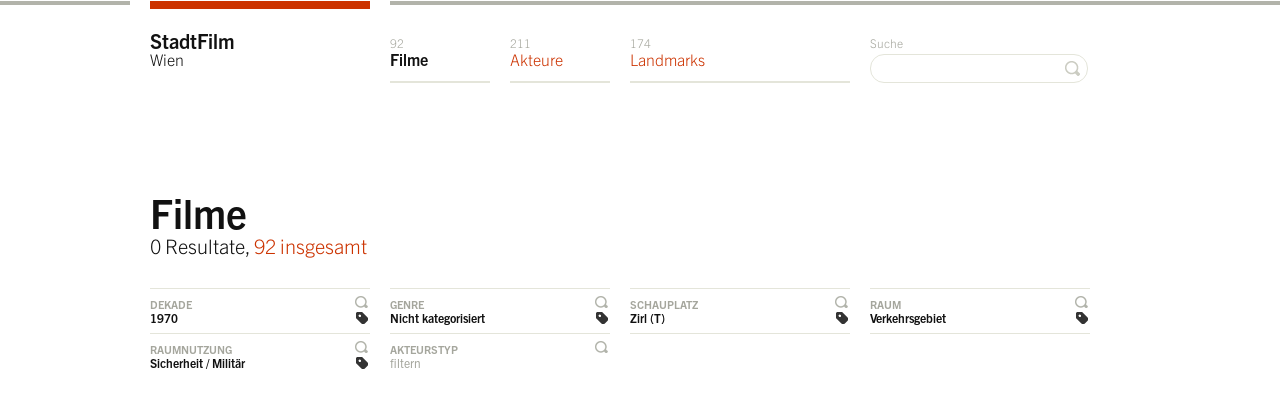

--- FILE ---
content_type: text/html; charset=utf-8
request_url: https://stadtfilm-wien.at/filme/?location=45&genre=10&amp=&spatialuse=7&decade=10&space=8
body_size: 3840
content:
<!DOCTYPE html>
<html class="mti-repaint mti-active">
<head>
    <title>StadtFilmWien &raquo; Filme</title>
    <meta charset="utf-8" />
    <link rel="shortcut icon" href="/static/site/img/favicon.ico" />
    
    
        <link rel="preconnect" href="https://cdn.fonts.net">
        <link href="https://cdn.fonts.net/kit/70294efb-ba85-47b3-b98a-a836cc36c4da/70294efb-ba85-47b3-b98a-a836cc36c4da.css" rel="stylesheet" />
        <!-- <link href="https://fast.fonts.com/cssapi/871b6fb5-dbc4-4a65-97fc-74cf66c955c7.css" rel="stylesheet" type="text/css" /> -->
        <link rel="stylesheet" href="/static/site/css/screen.css" type="text/css" media="screen, projection" />
        <!--[if IE 7]>
            <link href="/static/site/css/ie7.css" media="screen, projection" rel="stylesheet" type="text/css" />
        <![endif]-->
        <!--[if IE 8]>
            <link href="/static/site/css/ie8.css" media="screen, projection" rel="stylesheet" type="text/css" />
        <![endif]-->
    
    
    
        <script type="text/javascript" src="/static/site/js/html5.js" charset="utf-8"></script>
        <script type="text/javascript" src="https://maps.google.at/maps/api/js?key=AIzaSyCXT_URLmshl15eJ3QN9Fle9t-pUEVSy98&sensor=false" charset="utf-8"></script>
        <!-- <script src="//ajax.googleapis.com/ajax/libs/webfont/1/webfont.js"></script> -->
        <!-- <script>
        WebFont.load({
          custom: {
            families: ['Trade Gothic Next W01', 'TradeGothicNextW01-Ligh 693250', 'TradeGothicNextW01-Bold 693229'],
            urls : ['https://fast.fonts.com/cssapi/871b6fb5-dbc4-4a65-97fc-74cf66c955c7.css']
          }
        });
        </script> -->
        <script type="text/javascript" src="/static/CACHE/js/d2fe008fabd5.js"></script>
    
    
    <script type="text/javascript">
        $(document).ready(function() {
            $.singleFilter = function(elem, filterId) {
                if ($("body").is("#" + filterId)) {
                    $("body").removeAttr("id");
                    $("a.js-toggle-filter-handler").removeClass("active");
                    return false;
                } else {
                    $("body").attr("id", filterId);
                    $("a.js-toggle-filter-handler").removeClass("active");
                    $(elem).addClass("active");
                }
                $(".filter-list:not(#list-" + filterId + ")").hide();
                return false;
            };
            $("a.js-toggle-filter-handler").bind("click", function(){
                $.singleFilter(this, $(this).parent("li").attr("id"));
            });
        });
    </script>

    <!--  <script type="text/javascript">
        var _gaq = _gaq || [];
        _gaq.push(['_setAccount', 'UA-30342123-1']);
        _gaq.push(['_trackPageview']);
        (function() {
            var ga = document.createElement('script'); ga.type = 'text/javascript'; ga.async = true;
            ga.src = ('https:' == document.location.protocol ? 'https://ssl' : 'http://www') + '.google-analytics.com/ga.js';
            var s = document.getElementsByTagName('script')[0]; s.parentNode.insertBefore(ga, s);
        })();
    </script> -->
    <script async src="https://www.googletagmanager.com/gtag/js?id=G-36RVRJYVQ9"></script>
    <script>
      window.dataLayer = window.dataLayer || [];
      function gtag(){dataLayer.push(arguments);}
      gtag('js', new Date());
      gtag('config', 'G-36RVRJYVQ9');
    </script>
</head>
<body class="
    movie page-type-overview
     filter-decade
     filter-genre
     filter-location
     filter-space
     filter-spatialuse
    
" id="top">

    <header id="header">
        <div id="navigation">
            <div class="wrapper">
                <div class="container">
                    <div class="column span-16 last">
                        <div class="page-top">
                            <div class="column span-4">&nbsp;</div>
                            <div class="column span-12 last">&nbsp;</div>
                        </div>
                        <ul class="navigation" id="navigation-main">
                            <li class="span-4 navigation-home"><a href="/" class="navigation-home">StadtFilm<span> <br />Wien</span></a></li>
                            <li class="span-2 navigation-movies"><a href="/filme/" class="navigation-movies"><span class="counter">92 </span>Filme</a></li>
                            <li class="span-2 navigation-persons"><a href="/akteure/" class="navigation-persons"><span class="counter">211 </span>Akteure</a></li>
                            <li class="span-4 navigation-landmarks"><a href="/landmarks/" class="navigation-landmarks"><span class="counter">174 </span>Landmarks</a></li>
                            <li class="span-4 last text-align-right navigation-search">
                                <form action="/suche/?q=" method="get">
                                    <label for="search">Suche</label>
                                    <input type="text" name="q" id="search" value="" />
                                    <button class="search">&nbsp;</button>
                                </form>
                            </li>
                        </ul>

                    </div>
                </div>
            </div>
        </div>
    </header>
    <div id="role-main" class="wrapper">
        <div class="container">
    <!-- HEADLINE -->
    <header id="content-title" class="wrapper">
        <div class="column span-16 last">
            <div class="module">
                <h1>Filme</h1>
                <p class="h2">
                    
                        0 Resultate, <a href="?amp=">92 insgesamt</a>
                    
                </p>
            </div>
        </div>
    </header>

    <section id="filter">
        <header style="display:none"><h1>Filter</h1></header>
        <div class="column span-16">
            <ul class="listing filter-handler">
                <li class="column span-4" id="filter-decade">
                    
                        <a href="javascript://" class="js-toggle-filter-handler toggle-filter-handler selected">Dekade</a>
                        <a href="?space=8&amp;location=45&amp;genre=10&amp;amp=&amp;spatialuse=7" class="filter selected">1970</a>
                    
                </li>
                <li class="column span-4" id="filter-genre">
                    
                        <a href="javascript://" class="js-toggle-filter-handler toggle-filter-handler selected">Genre</a>
                        <a href="?space=8&amp;location=45&amp;amp=&amp;spatialuse=7&amp;decade=10" class="filter selected">Nicht kategorisiert</a>
                    
                </li>
                <li class="column span-4" id="filter-location">
                    
                        <a href="javascript://" class="js-toggle-filter-handler toggle-filter-handler selected">Schauplatz</a>
                        <a href="?space=8&amp;genre=10&amp;amp=&amp;spatialuse=7&amp;decade=10" class="filter selected">Zirl (T)</a>
                    
                </li>
                <li class="column span-4 last" id="filter-space">
                    
                        <a href="javascript://" class="js-toggle-filter-handler toggle-filter-handler selected">Raum</a>
                        <a href="?location=45&amp;genre=10&amp;amp=&amp;spatialuse=7&amp;decade=10" class="filter selected">Verkehrsgebiet</a>
                    
                </li>
                <li class="column span-4" id="filter-spatialuse">
                    
                        <a href="javascript://" class="js-toggle-filter-handler toggle-filter-handler selected">Raumnutzung</a>
                        <a href="?space=8&amp;location=45&amp;genre=10&amp;amp=&amp;decade=10" class="filter selected">Sicherheit / Militär</a>
                    
                </li>
                <li class="column span-4" id="filter-subjecttype">
                    
                        <a href="javascript://" class="js-toggle-filter-handler toggle-filter-handler">Akteurstyp</a>
                        <p>filtern</p>
                    
                </li>
                <li class="column span-4">
                    &nbsp;
                </li>
                <li class="column span-4 last">
                    &nbsp;
                </li>
            </ul>
        </div>
        <div class="column span-16">
            <!-- FILTER DECADE -->
            <section class="filter-list box" id="list-filter-decade" style="display:none;">
                <h1 class="box-header">Nach Dekaden filtern</h1>
                <ul class="listing filter decade">
                    
                        <li class="column span-2">
                            
                                <a href="?space=8&amp;location=45&amp;genre=10&amp;amp=&amp;spatialuse=7&amp;decade=7">1890</a>
                            
                        </li>
                    
                        <li class="column span-2">
                            
                                <a href="?space=8&amp;location=45&amp;genre=10&amp;amp=&amp;spatialuse=7&amp;decade=1">1900</a>
                            
                        </li>
                    
                        <li class="column span-2">
                            
                                <a href="?space=8&amp;location=45&amp;genre=10&amp;amp=&amp;spatialuse=7&amp;decade=2">1910</a>
                            
                        </li>
                    
                        <li class="column span-2">
                            
                                <a href="?space=8&amp;location=45&amp;genre=10&amp;amp=&amp;spatialuse=7&amp;decade=3">1920</a>
                            
                        </li>
                    
                        <li class="column span-2">
                            
                                <a href="?space=8&amp;location=45&amp;genre=10&amp;amp=&amp;spatialuse=7&amp;decade=4">1930</a>
                            
                        </li>
                    
                        <li class="column span-2">
                            
                                <a href="?space=8&amp;location=45&amp;genre=10&amp;amp=&amp;spatialuse=7&amp;decade=8">1940</a>
                            
                        </li>
                    
                        <li class="column span-2">
                            
                                <a href="?space=8&amp;location=45&amp;genre=10&amp;amp=&amp;spatialuse=7&amp;decade=9">1950</a>
                            
                        </li>
                    
                        <li class="column span-2 last">
                            
                                <a href="?space=8&amp;location=45&amp;genre=10&amp;amp=&amp;spatialuse=7&amp;decade=6">1960</a>
                            
                        </li>
                    
                        <li class="column span-2">
                            
                                <a href="?space=8&amp;location=45&amp;genre=10&amp;amp=&amp;spatialuse=7" class="selected" title="Filter aufheben">1970</a>
                            
                        </li>
                    
                </ul>
            </section>
            <!-- FILTER GENRE -->
            <section class="filter-list box " id="list-filter-genre" style="display:none;">
                <h1 class="box-header">Nach Genres filtern</h1>
                <ul class="listing filter genre">
                    
                        <li class="column span-4">
                            
                                <a href="?space=8&amp;location=45&amp;amp=&amp;spatialuse=7&amp;decade=10&amp;genre=4">Aktualität</a>
                            
                        </li>
                    
                        <li class="column span-4">
                            
                                <a href="?space=8&amp;location=45&amp;amp=&amp;spatialuse=7&amp;decade=10&amp;genre=1">Amateurfilm</a>
                            
                        </li>
                    
                        <li class="column span-4">
                            
                                <a href="?space=8&amp;location=45&amp;amp=&amp;spatialuse=7&amp;decade=10&amp;genre=5">Animation</a>
                            
                        </li>
                    
                        <li class="column span-4 last">
                            
                                <a href="?space=8&amp;location=45&amp;amp=&amp;spatialuse=7&amp;decade=10&amp;genre=6">Autorenfilm</a>
                            
                        </li>
                    
                        <li class="column span-4">
                            
                                <a href="?space=8&amp;location=45&amp;amp=&amp;spatialuse=7&amp;decade=10&amp;genre=7">Fiction</a>
                            
                        </li>
                    
                        <li class="column span-4">
                            
                                <a href="?space=8&amp;location=45&amp;amp=&amp;spatialuse=7&amp;decade=10&amp;genre=3">Wochenschau</a>
                            
                        </li>
                    
                        <li class="column span-4">
                            
                                <a href="?space=8&amp;location=45&amp;amp=&amp;spatialuse=7&amp;decade=10&amp;genre=8">Non-Fiction</a>
                            
                        </li>
                    
                        <li class="column span-4 last">
                            
                                <a href="?space=8&amp;location=45&amp;amp=&amp;spatialuse=7&amp;decade=10" class="selected">Nicht kategorisiert</a>
                            
                        </li>
                    
                        <li class="column span-4">
                            
                                <a href="?space=8&amp;location=45&amp;amp=&amp;spatialuse=7&amp;decade=10&amp;genre=2">Sponsored Film</a>
                            
                        </li>
                    
                </ul>
            </section>
            <!-- FILTER LOCATION -->
            <section class="filter-list box " id="list-filter-location" style="display:none;">
                <h1 class="box-header">Nach Schauplätzen filtern</h1>
                <ul class="listing filter location">
                    
                        <li class="column span-4">
                            
                                <a href="?space=8&amp;genre=10&amp;amp=&amp;spatialuse=7&amp;decade=10&amp;location=1">Wien Zentrum</a>
                            
                        </li>
                    
                        <li class="column span-4">
                            
                                <a href="?space=8&amp;genre=10&amp;amp=&amp;spatialuse=7&amp;decade=10&amp;location=2">Wien Innere Bezirke (2-9)</a>
                            
                        </li>
                    
                        <li class="column span-4">
                            
                                <a href="?space=8&amp;genre=10&amp;amp=&amp;spatialuse=7&amp;decade=10&amp;location=3">Wien Äußere Bezirke (10-23)</a>
                            
                        </li>
                    
                        <li class="column span-4 last">
                            
                                <a href="?space=8&amp;genre=10&amp;amp=&amp;spatialuse=7&amp;decade=10&amp;location=4">Wien Peripherie</a>
                            
                        </li>
                    
                        <li class="column span-4">
                            
                                <a href="?space=8&amp;genre=10&amp;amp=&amp;spatialuse=7&amp;decade=10&amp;location=5">Wien Umgebung </a>
                            
                        </li>
                    
                        <li class="column span-4">
                            
                                <a href="?space=8&amp;genre=10&amp;amp=&amp;spatialuse=7&amp;decade=10&amp;location=10">Niederösterreich</a>
                            
                        </li>
                    
                        <li class="column span-4">
                            
                                <a href="?space=8&amp;genre=10&amp;amp=&amp;spatialuse=7&amp;decade=10&amp;location=15">Salzburg</a>
                            
                        </li>
                    
                        <li class="column span-4 last">
                            
                                <a href="?space=8&amp;genre=10&amp;amp=&amp;spatialuse=7&amp;decade=10&amp;location=14">Kärnten</a>
                            
                        </li>
                    
                        <li class="column span-4">
                            
                                <a href="?space=8&amp;genre=10&amp;amp=&amp;spatialuse=7&amp;decade=10&amp;location=13">Oberösterreich</a>
                            
                        </li>
                    
                        <li class="column span-4">
                            
                                <a href="?space=8&amp;genre=10&amp;amp=&amp;spatialuse=7&amp;decade=10&amp;location=12">Steiermark</a>
                            
                        </li>
                    
                        <li class="column span-4">
                            
                                <a href="?space=8&amp;genre=10&amp;amp=&amp;spatialuse=7&amp;decade=10&amp;location=19">Slowakei</a>
                            
                        </li>
                    
                        <li class="column span-4 last">
                            
                                <a href="?space=8&amp;genre=10&amp;amp=&amp;spatialuse=7&amp;decade=10&amp;location=7">Ausland</a>
                            
                        </li>
                    
                        <li class="column span-4">
                            
                                <a href="?space=8&amp;genre=10&amp;amp=&amp;spatialuse=7&amp;decade=10&amp;location=18">Tschechien</a>
                            
                        </li>
                    
                        <li class="column span-4">
                            
                                <a href="?space=8&amp;genre=10&amp;amp=&amp;spatialuse=7&amp;decade=10&amp;location=8">Bratislava</a>
                            
                        </li>
                    
                        <li class="column span-4">
                            
                                <a href="?space=8&amp;genre=10&amp;amp=&amp;spatialuse=7&amp;decade=10&amp;location=6">Not identified</a>
                            
                        </li>
                    
                        <li class="column span-4 last">
                            
                                <a href="?space=8&amp;genre=10&amp;amp=&amp;spatialuse=7&amp;decade=10&amp;location=20">Kroatien</a>
                            
                        </li>
                    
                        <li class="column span-4">
                            
                                <a href="?space=8&amp;genre=10&amp;amp=&amp;spatialuse=7&amp;decade=10&amp;location=22">Raxen-Kapellen (Stmk)</a>
                            
                        </li>
                    
                        <li class="column span-4">
                            
                                <a href="?space=8&amp;genre=10&amp;amp=&amp;spatialuse=7&amp;decade=10&amp;location=24">Purkersdorf</a>
                            
                        </li>
                    
                        <li class="column span-4">
                            
                                <a href="?space=8&amp;genre=10&amp;amp=&amp;spatialuse=7&amp;decade=10&amp;location=25">Ungarn</a>
                            
                        </li>
                    
                        <li class="column span-4 last">
                            
                                <a href="?space=8&amp;genre=10&amp;amp=&amp;spatialuse=7&amp;decade=10&amp;location=26">Purkersdorf</a>
                            
                        </li>
                    
                        <li class="column span-4">
                            
                                <a href="?space=8&amp;genre=10&amp;amp=&amp;spatialuse=7&amp;decade=10&amp;location=37">Wienerwald</a>
                            
                        </li>
                    
                        <li class="column span-4">
                            
                                <a href="?space=8&amp;genre=10&amp;amp=&amp;spatialuse=7&amp;decade=10&amp;location=40">Gallitzinberg</a>
                            
                        </li>
                    
                        <li class="column span-4">
                            
                                <a href="?space=8&amp;genre=10&amp;amp=&amp;spatialuse=7&amp;decade=10&amp;location=44">Stift Melk, NÖ</a>
                            
                        </li>
                    
                        <li class="column span-4 last">
                            
                                <a href="?space=8&amp;genre=10&amp;amp=&amp;spatialuse=7&amp;decade=10" class="selected">Zirl (T)</a>
                            
                        </li>
                    
                        <li class="column span-4">
                            
                                <a href="?space=8&amp;genre=10&amp;amp=&amp;spatialuse=7&amp;decade=10&amp;location=46">Köln</a>
                            
                        </li>
                    
                        <li class="column span-4">
                            
                                <a href="?space=8&amp;genre=10&amp;amp=&amp;spatialuse=7&amp;decade=10&amp;location=47">Düsseldorf</a>
                            
                        </li>
                    
                </ul>
            </section>
            <!-- FILTER SPACE -->
            <section class="filter-list box " id="list-filter-space" style="display:none;">
                <h1 class="box-header">Nach Räumen filtern</h1>
                <ul class="listing filter space">
                    
                        <li class="column span-4">
                            
                                <a href="?location=45&amp;genre=10&amp;amp=&amp;spatialuse=7&amp;decade=10&amp;space=9">Nicht kategorisiert</a>
                            
                        </li>
                    
                        <li class="column span-4">
                            
                                <a href="?location=45&amp;genre=10&amp;amp=&amp;spatialuse=7&amp;decade=10&amp;space=10">Privatsphäre</a>
                            
                        </li>
                    
                        <li class="column span-4">
                            
                                <a href="?location=45&amp;genre=10&amp;amp=&amp;spatialuse=7&amp;decade=10" class="selected">Verkehrsgebiet</a>
                            
                        </li>
                    
                        <li class="column span-4 last">
                            
                                <a href="?location=45&amp;genre=10&amp;amp=&amp;spatialuse=7&amp;decade=10&amp;space=7">Kulturelle Einrichtungen</a>
                            
                        </li>
                    
                        <li class="column span-4">
                            
                                <a href="?location=45&amp;genre=10&amp;amp=&amp;spatialuse=7&amp;decade=10&amp;space=6">Naturraum</a>
                            
                        </li>
                    
                        <li class="column span-4">
                            
                                <a href="?location=45&amp;genre=10&amp;amp=&amp;spatialuse=7&amp;decade=10&amp;space=5">Freizeit- / Erholungsgebiet</a>
                            
                        </li>
                    
                        <li class="column span-4">
                            
                                <a href="?location=45&amp;genre=10&amp;amp=&amp;spatialuse=7&amp;decade=10&amp;space=4">Imperiale Orte</a>
                            
                        </li>
                    
                        <li class="column span-4 last">
                            
                                <a href="?location=45&amp;genre=10&amp;amp=&amp;spatialuse=7&amp;decade=10&amp;space=3">Gewerbe / Industriegebiet</a>
                            
                        </li>
                    
                        <li class="column span-4">
                            
                                <a href="?location=45&amp;genre=10&amp;amp=&amp;spatialuse=7&amp;decade=10&amp;space=1">Öffentliche Gebäude und Plätze</a>
                            
                        </li>
                    
                        <li class="column span-4">
                            
                                <a href="?location=45&amp;genre=10&amp;amp=&amp;spatialuse=7&amp;decade=10&amp;space=2">Sakrale Orte</a>
                            
                        </li>
                    
                </ul>
            </section>
            <!-- FILTER SAPTIALUSE -->
            <section class="filter-list box " id="list-filter-spatialuse" style="display:none;">
                <h1 class="box-header">Nach Raumnutzung filtern</h1>
                <ul class="listing filter spatialuse">
                    
                        <li class="column span-4">
                            
                                <a href="?space=8&amp;location=45&amp;genre=10&amp;amp=&amp;decade=10&amp;spatialuse=9">Nicht kategorisiert</a>
                            
                        </li>
                    
                        <li class="column span-4">
                            
                                <a href="?space=8&amp;location=45&amp;genre=10&amp;amp=&amp;decade=10&amp;spatialuse=8">Transport / Fortbewegung</a>
                            
                        </li>
                    
                        <li class="column span-4">
                            
                                <a href="?space=8&amp;location=45&amp;genre=10&amp;amp=&amp;decade=10" class="selected">Sicherheit / Militär</a>
                            
                        </li>
                    
                        <li class="column span-4 last">
                            
                                <a href="?space=8&amp;location=45&amp;genre=10&amp;amp=&amp;decade=10&amp;spatialuse=6">Umkämpft / Politisch</a>
                            
                        </li>
                    
                        <li class="column span-4">
                            
                                <a href="?space=8&amp;location=45&amp;genre=10&amp;amp=&amp;decade=10&amp;spatialuse=5">Konsumption </a>
                            
                        </li>
                    
                        <li class="column span-4">
                            
                                <a href="?space=8&amp;location=45&amp;genre=10&amp;amp=&amp;decade=10&amp;spatialuse=4">Freizeit / Erholung / Sport</a>
                            
                        </li>
                    
                        <li class="column span-4">
                            
                                <a href="?space=8&amp;location=45&amp;genre=10&amp;amp=&amp;decade=10&amp;spatialuse=3">Arbeit / Produktion </a>
                            
                        </li>
                    
                        <li class="column span-4 last">
                            
                                <a href="?space=8&amp;location=45&amp;genre=10&amp;amp=&amp;decade=10&amp;spatialuse=1">Alltäglicher Gebrauch</a>
                            
                        </li>
                    
                        <li class="column span-4">
                            
                                <a href="?space=8&amp;location=45&amp;genre=10&amp;amp=&amp;decade=10&amp;spatialuse=2">Fest / Parade</a>
                            
                        </li>
                    
                        <li class="column span-4">
                            
                                <a href="?space=8&amp;location=45&amp;genre=10&amp;amp=&amp;decade=10&amp;spatialuse=10">Reise / Urlaub</a>
                            
                        </li>
                    
                </ul>
            </section>
            <!-- FILTER SUBJECTTYPE -->
            <section class="filter-list box " id="list-filter-subjecttype" style="display:none;">
                <h1 class="box-header">Nach Akteurstypen filtern</h1>
                <ul class="listing filter subjecttype">
                    
                        <li class="column span-4">
                            
                                <a href="?space=8&amp;location=45&amp;genre=10&amp;amp=&amp;spatialuse=7&amp;decade=10&amp;subjecttype=1">Individuum</a>
                            
                        </li>
                    
                        <li class="column span-4">
                            
                                <a href="?space=8&amp;location=45&amp;genre=10&amp;amp=&amp;spatialuse=7&amp;decade=10&amp;subjecttype=2">Kleingruppe (Familie)</a>
                            
                        </li>
                    
                        <li class="column span-4">
                            
                                <a href="?space=8&amp;location=45&amp;genre=10&amp;amp=&amp;spatialuse=7&amp;decade=10&amp;subjecttype=3">Menschenmenge (-gruppe)</a>
                            
                        </li>
                    
                        <li class="column span-4 last">
                            
                                <a href="?space=8&amp;location=45&amp;genre=10&amp;amp=&amp;spatialuse=7&amp;decade=10&amp;subjecttype=4">Menschenmasse</a>
                            
                        </li>
                    
                        <li class="column span-4">
                            
                                <a href="?space=8&amp;location=45&amp;genre=10&amp;amp=&amp;spatialuse=7&amp;decade=10&amp;subjecttype=5">Tier</a>
                            
                        </li>
                    
                        <li class="column span-4">
                            
                                <a href="?space=8&amp;location=45&amp;genre=10&amp;amp=&amp;spatialuse=7&amp;decade=10&amp;subjecttype=6">Kind</a>
                            
                        </li>
                    
                </ul>
            </section>
        </div>
    </section>

    <!-- MAP -->
    

    <!-- CONTENT -->
    <section id="content">
        <header style="display:none"><h1>Resultate</h1></header>
        <div class="column span-16 last">
            <!-- RESULTS -->
            <div class="module">
                
            </div>
        </div>
    </section>
</div>
    </div>
    
        <footer id="footer" class="wrapper">
            <div class="container">
                <div class="column span-16 last">
                    <ul class="navigation" id="navigation-footer">
                        <li class="span-4">&copy; 2026 StadtFilmWien</li>
                        <li class="span-4 navigation-information"><a href="/information/" class="navigation-information">Information & Kontakt</a></li>
                        <li class="span-4 navigation-imprint"><a href="/impressum/" class="navigation-imprint">Impressum</a></li>
                        <li class="span-4 last text-align-right"><a href="javascript://" id="scroll-top" class="scroll-top">zum Seitenanfang</a></li>
                    </ul>
                </div>
            </div>
        </footer>
    
    

    
</body>
</html>
